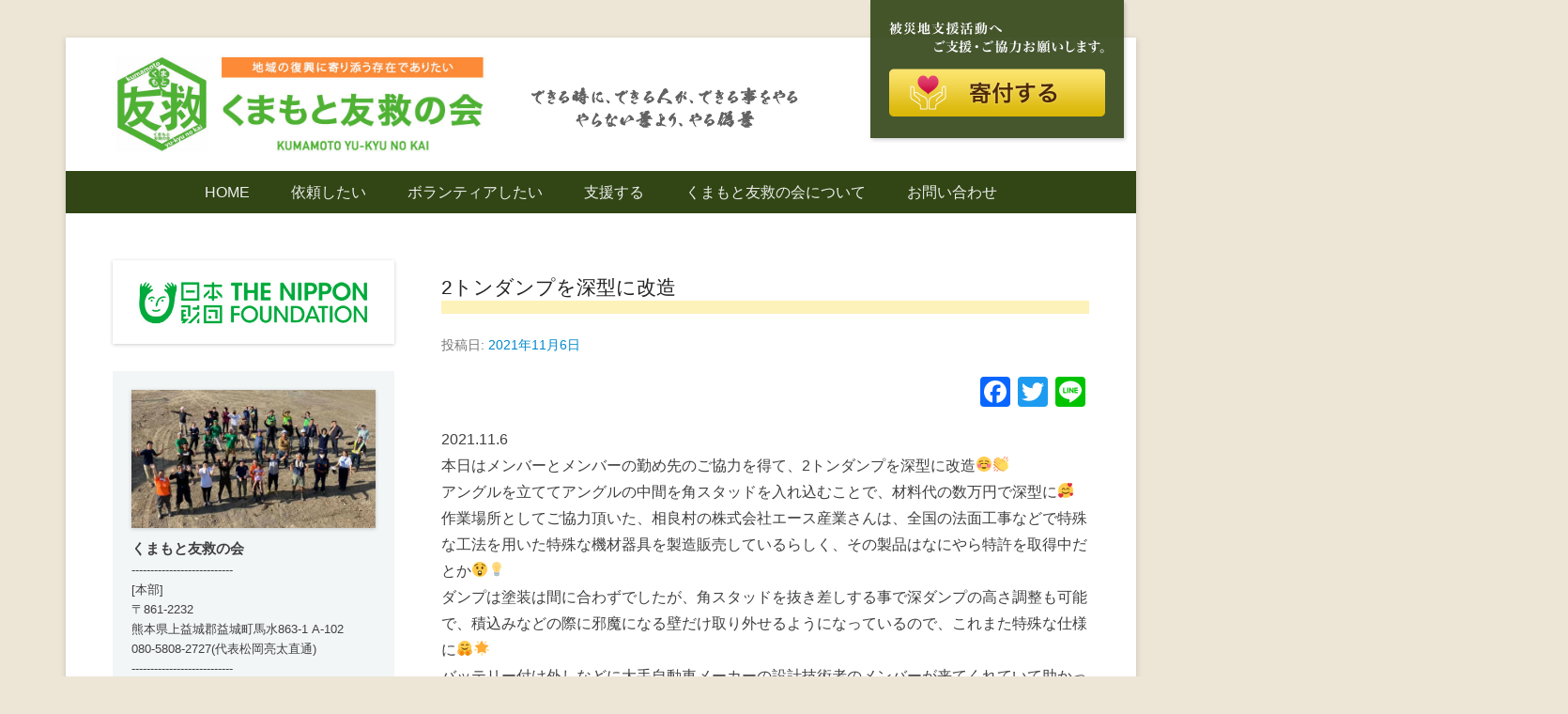

--- FILE ---
content_type: text/html; charset=UTF-8
request_url: https://kumauq.com/20211106-2/
body_size: 19835
content:
<!DOCTYPE html>
<!--[if IE 6]>
<html id="ie6" lang="ja">
<![endif]-->
<!--[if IE 7]>
<html id="ie7" lang="ja">
<![endif]-->
<!--[if IE 8]>
<html id="ie8" lang="ja">
<![endif]-->
<!--[if !(IE 6) | !(IE 7) | !(IE 8)  ]><!-->
<html lang="ja" lang="ja" prefix="og: http://ogp.me/ns#">
<!--<![endif]-->
<head>
<meta name="description" content="くまもと友救(ゆうきゅう)の会は、熊本県上益城郡益城町平田を拠点とし、代表の松岡亮太を中心に、熊本地震発生直後から被災者の復興・生活再建を目的に精力的に活動しているボランティア団体です。被災者に寄り添った支援活動を心掛け、支援をして助けるだけでなく自発的な行動を促すことを目標としています。" />
<meta charset="UTF-8" />
<link rel="profile" href="http://gmpg.org/xfn/11" />
<link rel="pingback" href="https://kumauq.com/wp/xmlrpc.php" />
<meta property="og:title" content="くまもと友救の会｜地域の復興に寄り添う存在でありたい｜熊本県上益城郡益城町｜災害ボランティア">
<meta property="og:type" content="website">
<meta property="og:description" content="熊本県上益城郡益城町平田を拠点とし、代表の松岡亮太を中心に、熊本地震発生直後から被災者の復興・生活再建を目的に精力的に活動しているボランティア団体です。被災者に寄り添った支援活動を心掛け、支援をして助けるだけでなく自発的な行動を促すことを目標としています。">
<meta property="og:url" content="https://kumauq.com">
<meta property="og:site_name" content="くまもと友救の会｜地域の復興に寄り添う存在でありたい｜熊本県上益城郡益城町｜災害ボランティア">
<meta property="og:image" content="https://kumauq.com/wp/wp-content/themes/catch-everest/images/ogp.jpg">		 
<title>2トンダンプを深型に改造 &#8211; くまもと友救の会｜地域の復興に寄り添う存在でありたい｜熊本県上益城郡益城町｜災害ボランティア</title>
<meta name='robots' content='max-image-preview:large' />
<link rel='dns-prefetch' href='//static.addtoany.com' />
<link rel='dns-prefetch' href='//cdnjs.cloudflare.com' />
<link rel='dns-prefetch' href='//cdn.jsdelivr.net' />
<link rel="alternate" type="application/rss+xml" title="くまもと友救の会｜地域の復興に寄り添う存在でありたい｜熊本県上益城郡益城町｜災害ボランティア &raquo; フィード" href="https://kumauq.com/feed/" />
<link rel="alternate" type="application/rss+xml" title="くまもと友救の会｜地域の復興に寄り添う存在でありたい｜熊本県上益城郡益城町｜災害ボランティア &raquo; コメントフィード" href="https://kumauq.com/comments/feed/" />
<meta name="viewport" content="width=device-width, initial-scale=1, maximum-scale=1"><script type="text/javascript">
/* <![CDATA[ */
window._wpemojiSettings = {"baseUrl":"https:\/\/s.w.org\/images\/core\/emoji\/14.0.0\/72x72\/","ext":".png","svgUrl":"https:\/\/s.w.org\/images\/core\/emoji\/14.0.0\/svg\/","svgExt":".svg","source":{"concatemoji":"https:\/\/kumauq.com\/wp\/wp-includes\/js\/wp-emoji-release.min.js?ver=6.4.7"}};
/*! This file is auto-generated */
!function(i,n){var o,s,e;function c(e){try{var t={supportTests:e,timestamp:(new Date).valueOf()};sessionStorage.setItem(o,JSON.stringify(t))}catch(e){}}function p(e,t,n){e.clearRect(0,0,e.canvas.width,e.canvas.height),e.fillText(t,0,0);var t=new Uint32Array(e.getImageData(0,0,e.canvas.width,e.canvas.height).data),r=(e.clearRect(0,0,e.canvas.width,e.canvas.height),e.fillText(n,0,0),new Uint32Array(e.getImageData(0,0,e.canvas.width,e.canvas.height).data));return t.every(function(e,t){return e===r[t]})}function u(e,t,n){switch(t){case"flag":return n(e,"\ud83c\udff3\ufe0f\u200d\u26a7\ufe0f","\ud83c\udff3\ufe0f\u200b\u26a7\ufe0f")?!1:!n(e,"\ud83c\uddfa\ud83c\uddf3","\ud83c\uddfa\u200b\ud83c\uddf3")&&!n(e,"\ud83c\udff4\udb40\udc67\udb40\udc62\udb40\udc65\udb40\udc6e\udb40\udc67\udb40\udc7f","\ud83c\udff4\u200b\udb40\udc67\u200b\udb40\udc62\u200b\udb40\udc65\u200b\udb40\udc6e\u200b\udb40\udc67\u200b\udb40\udc7f");case"emoji":return!n(e,"\ud83e\udef1\ud83c\udffb\u200d\ud83e\udef2\ud83c\udfff","\ud83e\udef1\ud83c\udffb\u200b\ud83e\udef2\ud83c\udfff")}return!1}function f(e,t,n){var r="undefined"!=typeof WorkerGlobalScope&&self instanceof WorkerGlobalScope?new OffscreenCanvas(300,150):i.createElement("canvas"),a=r.getContext("2d",{willReadFrequently:!0}),o=(a.textBaseline="top",a.font="600 32px Arial",{});return e.forEach(function(e){o[e]=t(a,e,n)}),o}function t(e){var t=i.createElement("script");t.src=e,t.defer=!0,i.head.appendChild(t)}"undefined"!=typeof Promise&&(o="wpEmojiSettingsSupports",s=["flag","emoji"],n.supports={everything:!0,everythingExceptFlag:!0},e=new Promise(function(e){i.addEventListener("DOMContentLoaded",e,{once:!0})}),new Promise(function(t){var n=function(){try{var e=JSON.parse(sessionStorage.getItem(o));if("object"==typeof e&&"number"==typeof e.timestamp&&(new Date).valueOf()<e.timestamp+604800&&"object"==typeof e.supportTests)return e.supportTests}catch(e){}return null}();if(!n){if("undefined"!=typeof Worker&&"undefined"!=typeof OffscreenCanvas&&"undefined"!=typeof URL&&URL.createObjectURL&&"undefined"!=typeof Blob)try{var e="postMessage("+f.toString()+"("+[JSON.stringify(s),u.toString(),p.toString()].join(",")+"));",r=new Blob([e],{type:"text/javascript"}),a=new Worker(URL.createObjectURL(r),{name:"wpTestEmojiSupports"});return void(a.onmessage=function(e){c(n=e.data),a.terminate(),t(n)})}catch(e){}c(n=f(s,u,p))}t(n)}).then(function(e){for(var t in e)n.supports[t]=e[t],n.supports.everything=n.supports.everything&&n.supports[t],"flag"!==t&&(n.supports.everythingExceptFlag=n.supports.everythingExceptFlag&&n.supports[t]);n.supports.everythingExceptFlag=n.supports.everythingExceptFlag&&!n.supports.flag,n.DOMReady=!1,n.readyCallback=function(){n.DOMReady=!0}}).then(function(){return e}).then(function(){var e;n.supports.everything||(n.readyCallback(),(e=n.source||{}).concatemoji?t(e.concatemoji):e.wpemoji&&e.twemoji&&(t(e.twemoji),t(e.wpemoji)))}))}((window,document),window._wpemojiSettings);
/* ]]> */
</script>
<style id='wp-emoji-styles-inline-css' type='text/css'>

	img.wp-smiley, img.emoji {
		display: inline !important;
		border: none !important;
		box-shadow: none !important;
		height: 1em !important;
		width: 1em !important;
		margin: 0 0.07em !important;
		vertical-align: -0.1em !important;
		background: none !important;
		padding: 0 !important;
	}
</style>
<link rel='stylesheet' id='wp-block-library-css' href='https://kumauq.com/wp/wp-includes/css/dist/block-library/style.min.css?ver=6.4.7' type='text/css' media='all' />
<style id='classic-theme-styles-inline-css' type='text/css'>
/*! This file is auto-generated */
.wp-block-button__link{color:#fff;background-color:#32373c;border-radius:9999px;box-shadow:none;text-decoration:none;padding:calc(.667em + 2px) calc(1.333em + 2px);font-size:1.125em}.wp-block-file__button{background:#32373c;color:#fff;text-decoration:none}
</style>
<style id='global-styles-inline-css' type='text/css'>
body{--wp--preset--color--black: #000000;--wp--preset--color--cyan-bluish-gray: #abb8c3;--wp--preset--color--white: #ffffff;--wp--preset--color--pale-pink: #f78da7;--wp--preset--color--vivid-red: #cf2e2e;--wp--preset--color--luminous-vivid-orange: #ff6900;--wp--preset--color--luminous-vivid-amber: #fcb900;--wp--preset--color--light-green-cyan: #7bdcb5;--wp--preset--color--vivid-green-cyan: #00d084;--wp--preset--color--pale-cyan-blue: #8ed1fc;--wp--preset--color--vivid-cyan-blue: #0693e3;--wp--preset--color--vivid-purple: #9b51e0;--wp--preset--gradient--vivid-cyan-blue-to-vivid-purple: linear-gradient(135deg,rgba(6,147,227,1) 0%,rgb(155,81,224) 100%);--wp--preset--gradient--light-green-cyan-to-vivid-green-cyan: linear-gradient(135deg,rgb(122,220,180) 0%,rgb(0,208,130) 100%);--wp--preset--gradient--luminous-vivid-amber-to-luminous-vivid-orange: linear-gradient(135deg,rgba(252,185,0,1) 0%,rgba(255,105,0,1) 100%);--wp--preset--gradient--luminous-vivid-orange-to-vivid-red: linear-gradient(135deg,rgba(255,105,0,1) 0%,rgb(207,46,46) 100%);--wp--preset--gradient--very-light-gray-to-cyan-bluish-gray: linear-gradient(135deg,rgb(238,238,238) 0%,rgb(169,184,195) 100%);--wp--preset--gradient--cool-to-warm-spectrum: linear-gradient(135deg,rgb(74,234,220) 0%,rgb(151,120,209) 20%,rgb(207,42,186) 40%,rgb(238,44,130) 60%,rgb(251,105,98) 80%,rgb(254,248,76) 100%);--wp--preset--gradient--blush-light-purple: linear-gradient(135deg,rgb(255,206,236) 0%,rgb(152,150,240) 100%);--wp--preset--gradient--blush-bordeaux: linear-gradient(135deg,rgb(254,205,165) 0%,rgb(254,45,45) 50%,rgb(107,0,62) 100%);--wp--preset--gradient--luminous-dusk: linear-gradient(135deg,rgb(255,203,112) 0%,rgb(199,81,192) 50%,rgb(65,88,208) 100%);--wp--preset--gradient--pale-ocean: linear-gradient(135deg,rgb(255,245,203) 0%,rgb(182,227,212) 50%,rgb(51,167,181) 100%);--wp--preset--gradient--electric-grass: linear-gradient(135deg,rgb(202,248,128) 0%,rgb(113,206,126) 100%);--wp--preset--gradient--midnight: linear-gradient(135deg,rgb(2,3,129) 0%,rgb(40,116,252) 100%);--wp--preset--font-size--small: 13px;--wp--preset--font-size--medium: 20px;--wp--preset--font-size--large: 36px;--wp--preset--font-size--x-large: 42px;--wp--preset--spacing--20: 0.44rem;--wp--preset--spacing--30: 0.67rem;--wp--preset--spacing--40: 1rem;--wp--preset--spacing--50: 1.5rem;--wp--preset--spacing--60: 2.25rem;--wp--preset--spacing--70: 3.38rem;--wp--preset--spacing--80: 5.06rem;--wp--preset--shadow--natural: 6px 6px 9px rgba(0, 0, 0, 0.2);--wp--preset--shadow--deep: 12px 12px 50px rgba(0, 0, 0, 0.4);--wp--preset--shadow--sharp: 6px 6px 0px rgba(0, 0, 0, 0.2);--wp--preset--shadow--outlined: 6px 6px 0px -3px rgba(255, 255, 255, 1), 6px 6px rgba(0, 0, 0, 1);--wp--preset--shadow--crisp: 6px 6px 0px rgba(0, 0, 0, 1);}:where(.is-layout-flex){gap: 0.5em;}:where(.is-layout-grid){gap: 0.5em;}body .is-layout-flow > .alignleft{float: left;margin-inline-start: 0;margin-inline-end: 2em;}body .is-layout-flow > .alignright{float: right;margin-inline-start: 2em;margin-inline-end: 0;}body .is-layout-flow > .aligncenter{margin-left: auto !important;margin-right: auto !important;}body .is-layout-constrained > .alignleft{float: left;margin-inline-start: 0;margin-inline-end: 2em;}body .is-layout-constrained > .alignright{float: right;margin-inline-start: 2em;margin-inline-end: 0;}body .is-layout-constrained > .aligncenter{margin-left: auto !important;margin-right: auto !important;}body .is-layout-constrained > :where(:not(.alignleft):not(.alignright):not(.alignfull)){max-width: var(--wp--style--global--content-size);margin-left: auto !important;margin-right: auto !important;}body .is-layout-constrained > .alignwide{max-width: var(--wp--style--global--wide-size);}body .is-layout-flex{display: flex;}body .is-layout-flex{flex-wrap: wrap;align-items: center;}body .is-layout-flex > *{margin: 0;}body .is-layout-grid{display: grid;}body .is-layout-grid > *{margin: 0;}:where(.wp-block-columns.is-layout-flex){gap: 2em;}:where(.wp-block-columns.is-layout-grid){gap: 2em;}:where(.wp-block-post-template.is-layout-flex){gap: 1.25em;}:where(.wp-block-post-template.is-layout-grid){gap: 1.25em;}.has-black-color{color: var(--wp--preset--color--black) !important;}.has-cyan-bluish-gray-color{color: var(--wp--preset--color--cyan-bluish-gray) !important;}.has-white-color{color: var(--wp--preset--color--white) !important;}.has-pale-pink-color{color: var(--wp--preset--color--pale-pink) !important;}.has-vivid-red-color{color: var(--wp--preset--color--vivid-red) !important;}.has-luminous-vivid-orange-color{color: var(--wp--preset--color--luminous-vivid-orange) !important;}.has-luminous-vivid-amber-color{color: var(--wp--preset--color--luminous-vivid-amber) !important;}.has-light-green-cyan-color{color: var(--wp--preset--color--light-green-cyan) !important;}.has-vivid-green-cyan-color{color: var(--wp--preset--color--vivid-green-cyan) !important;}.has-pale-cyan-blue-color{color: var(--wp--preset--color--pale-cyan-blue) !important;}.has-vivid-cyan-blue-color{color: var(--wp--preset--color--vivid-cyan-blue) !important;}.has-vivid-purple-color{color: var(--wp--preset--color--vivid-purple) !important;}.has-black-background-color{background-color: var(--wp--preset--color--black) !important;}.has-cyan-bluish-gray-background-color{background-color: var(--wp--preset--color--cyan-bluish-gray) !important;}.has-white-background-color{background-color: var(--wp--preset--color--white) !important;}.has-pale-pink-background-color{background-color: var(--wp--preset--color--pale-pink) !important;}.has-vivid-red-background-color{background-color: var(--wp--preset--color--vivid-red) !important;}.has-luminous-vivid-orange-background-color{background-color: var(--wp--preset--color--luminous-vivid-orange) !important;}.has-luminous-vivid-amber-background-color{background-color: var(--wp--preset--color--luminous-vivid-amber) !important;}.has-light-green-cyan-background-color{background-color: var(--wp--preset--color--light-green-cyan) !important;}.has-vivid-green-cyan-background-color{background-color: var(--wp--preset--color--vivid-green-cyan) !important;}.has-pale-cyan-blue-background-color{background-color: var(--wp--preset--color--pale-cyan-blue) !important;}.has-vivid-cyan-blue-background-color{background-color: var(--wp--preset--color--vivid-cyan-blue) !important;}.has-vivid-purple-background-color{background-color: var(--wp--preset--color--vivid-purple) !important;}.has-black-border-color{border-color: var(--wp--preset--color--black) !important;}.has-cyan-bluish-gray-border-color{border-color: var(--wp--preset--color--cyan-bluish-gray) !important;}.has-white-border-color{border-color: var(--wp--preset--color--white) !important;}.has-pale-pink-border-color{border-color: var(--wp--preset--color--pale-pink) !important;}.has-vivid-red-border-color{border-color: var(--wp--preset--color--vivid-red) !important;}.has-luminous-vivid-orange-border-color{border-color: var(--wp--preset--color--luminous-vivid-orange) !important;}.has-luminous-vivid-amber-border-color{border-color: var(--wp--preset--color--luminous-vivid-amber) !important;}.has-light-green-cyan-border-color{border-color: var(--wp--preset--color--light-green-cyan) !important;}.has-vivid-green-cyan-border-color{border-color: var(--wp--preset--color--vivid-green-cyan) !important;}.has-pale-cyan-blue-border-color{border-color: var(--wp--preset--color--pale-cyan-blue) !important;}.has-vivid-cyan-blue-border-color{border-color: var(--wp--preset--color--vivid-cyan-blue) !important;}.has-vivid-purple-border-color{border-color: var(--wp--preset--color--vivid-purple) !important;}.has-vivid-cyan-blue-to-vivid-purple-gradient-background{background: var(--wp--preset--gradient--vivid-cyan-blue-to-vivid-purple) !important;}.has-light-green-cyan-to-vivid-green-cyan-gradient-background{background: var(--wp--preset--gradient--light-green-cyan-to-vivid-green-cyan) !important;}.has-luminous-vivid-amber-to-luminous-vivid-orange-gradient-background{background: var(--wp--preset--gradient--luminous-vivid-amber-to-luminous-vivid-orange) !important;}.has-luminous-vivid-orange-to-vivid-red-gradient-background{background: var(--wp--preset--gradient--luminous-vivid-orange-to-vivid-red) !important;}.has-very-light-gray-to-cyan-bluish-gray-gradient-background{background: var(--wp--preset--gradient--very-light-gray-to-cyan-bluish-gray) !important;}.has-cool-to-warm-spectrum-gradient-background{background: var(--wp--preset--gradient--cool-to-warm-spectrum) !important;}.has-blush-light-purple-gradient-background{background: var(--wp--preset--gradient--blush-light-purple) !important;}.has-blush-bordeaux-gradient-background{background: var(--wp--preset--gradient--blush-bordeaux) !important;}.has-luminous-dusk-gradient-background{background: var(--wp--preset--gradient--luminous-dusk) !important;}.has-pale-ocean-gradient-background{background: var(--wp--preset--gradient--pale-ocean) !important;}.has-electric-grass-gradient-background{background: var(--wp--preset--gradient--electric-grass) !important;}.has-midnight-gradient-background{background: var(--wp--preset--gradient--midnight) !important;}.has-small-font-size{font-size: var(--wp--preset--font-size--small) !important;}.has-medium-font-size{font-size: var(--wp--preset--font-size--medium) !important;}.has-large-font-size{font-size: var(--wp--preset--font-size--large) !important;}.has-x-large-font-size{font-size: var(--wp--preset--font-size--x-large) !important;}
.wp-block-navigation a:where(:not(.wp-element-button)){color: inherit;}
:where(.wp-block-post-template.is-layout-flex){gap: 1.25em;}:where(.wp-block-post-template.is-layout-grid){gap: 1.25em;}
:where(.wp-block-columns.is-layout-flex){gap: 2em;}:where(.wp-block-columns.is-layout-grid){gap: 2em;}
.wp-block-pullquote{font-size: 1.5em;line-height: 1.6;}
</style>
<link rel='stylesheet' id='contact-form-7-css' href='https://kumauq.com/wp/wp-content/plugins/contact-form-7/includes/css/styles.css?ver=5.8.5' type='text/css' media='all' />
<link rel='stylesheet' id='catcheverest-style-css' href='https://kumauq.com/wp/wp-content/themes/catch-everest/style.css?ver=6.4.7' type='text/css' media='all' />
<link rel='stylesheet' id='genericons-css' href='https://kumauq.com/wp/wp-content/themes/catch-everest/genericons/genericons.css?ver=3.4.1' type='text/css' media='all' />
<link rel='stylesheet' id='catcheverest-responsive-css' href='https://kumauq.com/wp/wp-content/themes/catch-everest/css/responsive.css?ver=6.4.7' type='text/css' media='all' />
<link rel='stylesheet' id='addtoany-css' href='https://kumauq.com/wp/wp-content/plugins/add-to-any/addtoany.min.css?ver=1.16' type='text/css' media='all' />
<script type="text/javascript" id="addtoany-core-js-before">
/* <![CDATA[ */
window.a2a_config=window.a2a_config||{};a2a_config.callbacks=[];a2a_config.overlays=[];a2a_config.templates={};a2a_localize = {
	Share: "共有",
	Save: "ブックマーク",
	Subscribe: "購読",
	Email: "メール",
	Bookmark: "ブックマーク",
	ShowAll: "すべて表示する",
	ShowLess: "小さく表示する",
	FindServices: "サービスを探す",
	FindAnyServiceToAddTo: "追加するサービスを今すぐ探す",
	PoweredBy: "Powered by",
	ShareViaEmail: "メールでシェアする",
	SubscribeViaEmail: "メールで購読する",
	BookmarkInYourBrowser: "ブラウザにブックマーク",
	BookmarkInstructions: "このページをブックマークするには、 Ctrl+D または \u2318+D を押下。",
	AddToYourFavorites: "お気に入りに追加",
	SendFromWebOrProgram: "任意のメールアドレスまたはメールプログラムから送信",
	EmailProgram: "メールプログラム",
	More: "詳細&#8230;",
	ThanksForSharing: "共有ありがとうございます !",
	ThanksForFollowing: "フォローありがとうございます !"
};
/* ]]> */
</script>
<script type="text/javascript" async src="https://static.addtoany.com/menu/page.js" id="addtoany-core-js"></script>
<script type="text/javascript" src="https://kumauq.com/wp/wp-includes/js/jquery/jquery.min.js?ver=3.7.1" id="jquery-core-js"></script>
<script type="text/javascript" src="//cdnjs.cloudflare.com/ajax/libs/jquery-migrate/1.4.1/jquery-migrate.min.js" id="jquery-migrate-js"></script>
<script type="text/javascript" async src="https://kumauq.com/wp/wp-content/plugins/add-to-any/addtoany.min.js?ver=1.1" id="addtoany-jquery-js"></script>
<!--[if lt IE 9]>
<script type="text/javascript" src="https://kumauq.com/wp/wp-content/themes/catch-everest/js/html5.min.js?ver=3.7.3" id="catcheverest-html5-js"></script>
<![endif]-->
<link rel="https://api.w.org/" href="https://kumauq.com/wp-json/" /><link rel="alternate" type="application/json" href="https://kumauq.com/wp-json/wp/v2/posts/11919" /><link rel="EditURI" type="application/rsd+xml" title="RSD" href="https://kumauq.com/wp/xmlrpc.php?rsd" />
<meta name="generator" content="WordPress 6.4.7" />
<link rel="canonical" href="https://kumauq.com/20211106-2/" />
<link rel='shortlink' href='https://kumauq.com/?p=11919' />
<link rel="alternate" type="application/json+oembed" href="https://kumauq.com/wp-json/oembed/1.0/embed?url=https%3A%2F%2Fkumauq.com%2F20211106-2%2F" />
<link rel="alternate" type="text/xml+oembed" href="https://kumauq.com/wp-json/oembed/1.0/embed?url=https%3A%2F%2Fkumauq.com%2F20211106-2%2F&#038;format=xml" />
<!-- Global site tag (gtag.js) - Google Analytics -->
<script async src="https://www.googletagmanager.com/gtag/js?id=UA-115874686-1"></script>
<script>
  window.dataLayer = window.dataLayer || [];
  function gtag(){dataLayer.push(arguments);}
  gtag('js', new Date());

  gtag('config', 'UA-115874686-1');
</script>
	<style type="text/css">
			#hgroup.with-logo { padding: 0; }
		#site-title,
		#site-description {
			position: absolute !important;
			clip: rect(1px 1px 1px 1px); /* IE6, IE7 */
			clip: rect(1px, 1px, 1px, 1px);
		}
		</style>
	<style type="text/css">body { background: #ede6d7; }</style>
<link rel="icon" href="https://kumauq.com/wp/wp-content/uploads/2017/08/cropped-logomark-32x32.jpg" sizes="32x32" />
<link rel="icon" href="https://kumauq.com/wp/wp-content/uploads/2017/08/cropped-logomark-192x192.jpg" sizes="192x192" />
<link rel="apple-touch-icon" href="https://kumauq.com/wp/wp-content/uploads/2017/08/cropped-logomark-180x180.jpg" />
<meta name="msapplication-TileImage" content="https://kumauq.com/wp/wp-content/uploads/2017/08/cropped-logomark-270x270.jpg" />
		<style type="text/css" id="wp-custom-css">
			/*
ここに独自の CSS を追加することができます。

詳しくは上のヘルプアイコンをクリックしてください。

*/

@media screen and (min-width:960px) { 
.sponly{
display:none;
}
}

@media screen and (max-width:960px) { 
.pconly{
display:none;
}
}

/*ヘッダー固定バナー*/
#header_dnbnr {
position:absolute;
z-index: 50;
right: 70px;
top:0px;
}
#header_dnbnr img{
box-shadow:none;
}
#header_dnbnr a{
display: block;
}
  

div#content h1.entry-title {
font-size: 1.5em;
color: #314614;
padding: 0.5em 0 0.5em 1em;
border-top: solid 2px #314614;
border-bottom: solid 2px #314614;
background: #edf7eb;
margin-bottom: 2em;
}

div#content h2 {
color: #314614;
background: linear-gradient(transparent 70%, #fdf2ba 70%);
margin-bottom: 1em;
font-size: 1.3em;
}

.site-content h3.entry-title {
line-height:0.8em;
}

.site-content h3.entry-title a{
font-size: 0.7em !important;
}

.site-content article .entry-header {
padding: 0 0 5px !important;
}

div#content h3.gr{
border-bottom: solid 1px #50b234;
}

div#content h4{
margin-bottom:1em;
padding: 0.1em 0.5em;
background: transparent;
border-left: solid 5px #50b234;
}

#hgroup-wrap {
padding-bottom: 15px;
position:relative;

}

#site-logo {

width: 400px;
max-width: 100%;
padding-top: 15px;
}


#header_cap {
position:relative;
top:-160px;
left:460px;
height:0;
}

#header-menu {
background-color:#314614;
}

#header-menu ul.menu li:hover > a,
#header-menu ul.menu a:focus,
#header-menu .menu .current-menu-item > a,
#header-menu .menu .current-menu-ancestor > a,
#header-menu .menu .current_page_item > a,
#header-menu .menu .current_page_ancestor > a,
#footer-menu ul.menu li:hover > a,
#footer-menu ul.menu a:focus,
#footer-menu .menu .current-menu-item > a,
#footer-menu .menu .current-menu-ancestor > a,
#footer-menu .menu .current_page_item > a,
#footer-menu .menu .current_page_ancestor > a {
	background-color: #50b234;
}

#site-generator .powered {
display:none;
}

#site-generator {
background-color:#314614;
color:#fff;
}

.featured-slider .entry-content {
display:none;
}


body {  
  margin:0;
  padding:0;
  -webkit-box-sizing: border-box;
  -moz-box-sizing: border-box;
  -ms-box-sizing: border-box;
  box-sizing: border-box;
}

#item-list {
  padding:20px 10px 0 10px;
  margin-bottom:20px;
}

#item-list ul li h3 {
border-bottom: none;
font-size:0.8em;
}

#item-list ul{
  margin-left:-20px;/*１カラムのpadding分マイナスマージン*/
  overflow:hidden;
  background-color:transparent;
}

#item-list ul.cols-4 {
  margin-left:-50px;/*１カラムのpadding分マイナスマージン*/
  overflow:hidden;
  background-color:transparent;
}


#item-list ul li {
  list-style-type:none;
  float:left;
padding-left:16px;
  margin-bottom:20px;
  text-align:center;
}

ul.cols-1 li {width: 100%;}
ul.cols-2 li {width: 50%;}
ul.cols-3 li {width: 30.4%;}
ul.cols-4 li {width: 25%;}
ul.cols-5 li {width: 20%;}
ul.cols-6 li {width: 16.66666%;}
ul.cols-7 li {width: 14.28571%;}
ul.cols-8 li {width: 12.5%;}

.inner{ /*カラムの内側*/
  margin:0;
  height:100%;
  background:white;
}

#item-list ul li {
text-align: left;
margin-bottom: 40px;
}

#item-list ul li div {
margin-bottom: 10px;}

#item-list ul li time {
font-size: 0.8em;
}

#item-list ul li h3 {
height: 3em;}

/*2カラム*/
ul.cols-2 li {
width: 40%;
}

#item-list ul .cols-2 {
margin-left: -20px;
}

.entry-content ul.cols-2 {
margin: 0 0 0;
}


.site-content article {
margin: 10px 0;
padding: 0;
}

.site-content article .entry-header{
margin: 0;
padding: 0 0 30px;
}

.site-content h3.entry-title {
font-size: 1.3em;
}

.by-author {
display:none;
}

figure.featured-image {
display: none;
}

table.type01 {
	border-collapse: collapse;
	text-align: left;
	line-height: 1.5;

}

table.type01 tbody th {
	width: 6em;
	padding: 10px;
	font-weight: bold;
	vertical-align: middle;
	border-bottom: 1px solid #ccc;
	background: #f3f6f7;
}
table.type01 td {
	padding: 10px;
	vertical-align: center;
	border-bottom: 1px solid #ccc;
}


table.type02 {
	border-collapse: collapse;
	line-height: 1.5;

}

table.type02 tbody th {
	padding: 2px;
	font-weight: bold;
	text-align: center;
	vertical-align: middle;
	border-bottom: 1px solid #ccc;
	background: #f3f6f7;
}
table.type02 td {
	padding: 2px;
	text-align: right;
	vertical-align: middle;
	border-bottom: 1px solid #ccc;
}
table.pay {
	font-size: 0.8em;
}
table.type02 td.kamoku {
	text-align: left;
}
table.type02 td.day
 {
	text-align: center;
}

#secondary ul {
	border-bottom: #999 dotted 1px;
}

#secondary li.cat-item {
	padding:5px 10px;
	border-top: #999 dotted 1px;
}

#archives-2 li {
	padding:5px 10px;
	border-top: #999 dotted 1px;
}


.info_box {
    font-size:0.8em;
    margin-top:0;
	padding:20px 20px;
	background: #f3f6f7;
	line-height: 1.7em
}

.info_box h3 {
    font-size:1.2em;
    font-weight:bold;
    margin:5px 0 2px;
	padding:0;
}

.tagcloud {
background: #f3f6f7;
line-height: 1.7em
}


.box01 {
    position: relative;
    padding: 1.5em 3em;
    margin: 2em 0;
    top: 0;
    background: #fff;
}
.box01:before, .box01:after{ 
    position: absolute;
    top: 0;
    content:'';
    width: 10px;
    height: 100%;
    display: inline-block;
    box-sizing: border-box;
}
.box01:before{
    border-left: dotted 2px #fa8c37;
    border-top: dotted 2px #fa8c37;
	border-bottom: dotted 2px #fa8c37;
    left: 0;
}
.box01:after{
    border-top: dotted 2px #fa8c37;
    border-right: dotted 2px #fa8c37;
    border-bottom: dotted 2px #fa8c37;
    right: 0;
}
.box01  p {
    margin: 0; 
    padding: 0;
}

.square_btn {
    width:70%;
    text-align: center;
    font-size:1.2em;
    display: inline-block;
    padding: 0.3em 1em;
    text-decoration: none;
    border: solid 2px #fa8c37;
    border-radius: 3px;
    transition: .4s;
    background: #fa8c37;
    color: white;

}

.square_btn:hover {
    background: #fff;
    color: #fa8c37;
    text-decoration: none;
}
.square_btn_02 {
    text-align: center;
    display: inline-block;
    padding: 0.3em 1em;
    text-decoration: none;
    border: solid 2px #324614;
    border-radius: 3px;
    transition: .4s;
    background: #324614;
    color: white;
}

.square_btn_02:hover {
    background: #fff;
    color: #324614;
    text-decoration: none;
}

/*フォーム*/
.wpcf7 input[type="text"],
.wpcf7 input[type="email"],
.wpcf7 input[type="url"],
.wpcf7 input[type="tel"],
.wpcf7 textarea {
	background-color: #fff;
	color: #333;
	width: 95%;
	border: 1px solid #ddd;
	font-size: 100%;
	padding: 0.5em;
	border-radius: 4px;
	box-shadow: 1px 1px 3px rgba(0,0,0,.1) inset;
}

.wpcf7 input[type="submit"] {
	font-size: 100%;
	font-weight:bold;
	padding: 0.7em 4em;
	background: #fd8a37;
	color: #fff;
	border-radius: 4px;
	cursor: pointer;
	box-shadow: 0 0 1px rgba(0,0,0,.2);
	border: 1px solid #fd8a37;
}
.wpcf7 textarea {
height: 100px !important;
}
div.form-btn  { text-align : center ; }

/*QA*/
#QandA-1 dt {
	background: #fdf2ba; 
	color: #314614;
	padding: 8px;
	border-radius: 2px;
}
#QandA-1 dt:before {
	content: "Q.";
	font-weight: bold;
	margin-right: 8px;
}
#QandA-1 dd {
	margin: 24px 16px 40px 32px;
	line-height: 140%;
	text-indent: -24px;
}
#QandA-1 dd:before {
	content: "A.";
	font-weight: bold;
	margin-right: 8px;
}

.addtoany_share_save_container{
text-align: right;
}


@media only screen and (max-width: 767px) {
  ul.cols-4 li,ul.cols-5 li,ul.cols-6 li,ul.cols-7 li,ul.cols-8 li{
      width: 33%;/*４列以上は３列に*/
  }
  ul.cols-3 li{
      width:28%;/*３列は２列に*/
  } 
}

@media only screen and (max-width: 479px) {
  ul[class*='cols-'] > li{
      width: 100%;/*すべてを１列に*/
  }
}

@media only screen and (max-width: 767px) {
#main-slider .entry-title a {
font-size: 0.8em;
padding:10px 0 0;
}
#homepage-message p {
font-size: 0.85em;
margin:0;
padding:5px 15px 5px;
}
}

@media only screen and (max-width: 479px) {
#item-list ul li h3 {
font-size: 1.1em;
line-height:1.2em;
padding-right:1em;
}
div a img.attachment-thumbnail.size-thumbnail.wp-post-image {
	width: 260px;
}

#footer-sidebar {
display: none;
}
table.pay {
	font-size: 0.6em;
}
table.type02 th.kamoku {
	width: 6em;
}


.info_box {
    font-size:0.85em;
}
.box01 {
    padding: 1.5em 1em;
}

#item-list ul.cols-2 {
margin-left: -55px;
}

#main-slider .entry-title span {
	font-size: 0.8em;
    margin: 0;
padding: 7px 10px;
}
#homepage-message {
	font-size: 1.2em;
}
}

.mt20 {
    margin-top:20px;
}
.text_fit {
    letter-spacing: -2.5px;
}
.cap {
    font-size:0.9em;
}
.widget-logo img {
box-shadow: 0 0px 0px rgba(0, 0, 0, 0.2);
}

.twitter-bn{
margin:0;
padding:0;
background-color: #e8f5fe;
}
.twitter-bn a{
margin:0;
padding:0;
}

.twitter-zone {
background-color: #e8f5fe;
margin:0;
padding:10px 10px 0px;
}

.widget h1{
font-size:90%;
}
.widget.widget_categories,
.widget.widget_archive,
.widget.widget_tag_cloud {
margin-bottom:20px;
}

#gallery-1 img,
#gallery-2 img,
#gallery-3 img {
border: 0px solid #cfcfcf !important;
}

.gallery .gallery-icon img{
margin: 5%;
padding: 0;
}

img.shadow-none {
box-shadow:none;
}


/*
#header-right .widget.widget_search{
display:none;
}

ul.social-profile {
margin-left: -380px;
margin-top: -37px;
}
*/		</style>
		
<script>
  window.fbAsyncInit = function() {
    FB.init({
      xfbml      : true,
      version    : 'v8.0'
    });
  }; 
</script>
<script async defer src="https://connect.facebook.net/en_US/sdk.js"></script>
	
</head>

<body class="post-template-default single single-post postid-11919 single-format-standard custom-background wp-custom-logo left-sidebar">

<div class="pconly">
<div id="header_dnbnr">
<a href="https://kumauq.com/support/#02">
<img src="https://kumauq.com/wp/wp-content/uploads/2017/08/btn_donation.png"  width="296" border="0" /></a>
</div>
</div>


<div id="page" class="hfeed site">

		<a class="skip-link screen-reader-text" href="#content">コンテンツへスキップ</a>
    
	<header id="masthead" role="banner">

    	        
    	<div id="hgroup-wrap" class="container">
        
       		
        <div id="header-left">
                            	<div id="site-logo"><a href="https://kumauq.com/" class="custom-logo-link" rel="home"><img width="958" height="268" src="https://kumauq.com/wp/wp-content/uploads/2017/08/cropped-logo_n.jpg" class="custom-logo" alt="くまもと友救の会｜地域の復興に寄り添う存在でありたい｜熊本県上益城郡益城町｜災害ボランティア" decoding="async" fetchpriority="high" srcset="https://kumauq.com/wp/wp-content/uploads/2017/08/cropped-logo_n.jpg 958w, https://kumauq.com/wp/wp-content/uploads/2017/08/cropped-logo_n-300x84.jpg 300w, https://kumauq.com/wp/wp-content/uploads/2017/08/cropped-logo_n-768x215.jpg 768w" sizes="(max-width: 958px) 100vw, 958px" /></a></div>
                	<div id="hgroup" class="with-logo">
                
									<p id="site-title"><a href="https://kumauq.com/" rel="home">くまもと友救の会｜地域の復興に寄り添う存在でありたい｜熊本県上益城郡益城町｜災害ボランティア</a></p>
									<p id="site-description">熊本震災支援・復興支援・熊本豪雨災害・益城町を拠点とし代表松岡亮太を中心に、熊本地震発生直後から被災者の復興・生活再建を目的に活動しているボランティア団体です。</p>
				
            </div><!-- #hgroup -->
        </div><!-- #header-left -->

 
            
        </div><!-- #hgroup-wrap -->
        
        	<div id="header-menu">
        <nav id="access" role="navigation">
            <a class="screen-reader-text">メインメニュー</a>
            <div class="menu-header-container"><ul class="menu"><li id="menu-item-43" class="menu-item menu-item-type-post_type menu-item-object-page menu-item-home menu-item-43"><a href="https://kumauq.com/">HOME</a></li>
<li id="menu-item-152" class="menu-item menu-item-type-post_type menu-item-object-page menu-item-152"><a href="https://kumauq.com/offer/">依頼したい</a></li>
<li id="menu-item-49" class="menu-item menu-item-type-post_type menu-item-object-page menu-item-49"><a href="https://kumauq.com/volunteer/">ボランティアしたい</a></li>
<li id="menu-item-50" class="menu-item menu-item-type-post_type menu-item-object-page menu-item-50"><a href="https://kumauq.com/support/">支援する</a></li>
<li id="menu-item-45" class="menu-item menu-item-type-post_type menu-item-object-page menu-item-has-children menu-item-45"><a href="https://kumauq.com/about/">くまもと友救の会について</a>
<ul class="sub-menu">
	<li id="menu-item-348" class="menu-item menu-item-type-post_type menu-item-object-page menu-item-348"><a href="https://kumauq.com/about/activities/">組織概要・活動内容</a></li>
	<li id="menu-item-1073" class="menu-item menu-item-type-post_type menu-item-object-page menu-item-1073"><a href="https://kumauq.com/about/payments/">収支報告</a></li>
	<li id="menu-item-1078" class="menu-item menu-item-type-custom menu-item-object-custom menu-item-1078"><a href="https://kumauq.com/category/activityreport/">活動報告</a></li>
</ul>
</li>
<li id="menu-item-44" class="menu-item menu-item-type-post_type menu-item-object-page menu-item-has-children menu-item-44"><a href="https://kumauq.com/contact/">お問い合わせ</a>
<ul class="sub-menu">
	<li id="menu-item-1199" class="menu-item menu-item-type-post_type menu-item-object-page menu-item-1199"><a href="https://kumauq.com/contact/qa/">よくあるご質問</a></li>
</ul>
</li>
<li class="default-menu"><a href="https://kumauq.com/" title="Menu">メニュー</a></li></ul></div>        </nav><!-- .site-navigation .main-navigation -->
	</div>
        
<div class="pconly">
<div id="header_cap">
<img src="https://kumauq.com/wp/wp-content/themes/catch-everest/images/header_cap.png"  width="350" border="0" />
</div>
</div>
	</header><!-- #masthead .site-header -->
    
	 
        
	    
    
    <div id="main" class="container">
    
		
		<div id="primary" class="content-area">
			<div id="content" class="site-content" role="main">

			
					<nav role="navigation" id="nav-above" class="site-navigation post-navigation">
		<a class="screen-reader-text">投稿ナビゲーション</a>

	
		<div class="nav-previous"><a href="https://kumauq.com/20211030/" rel="prev"><span class="meta-nav">&larr;</span> 内部解体と重機による土砂搬出</a></div>		<div class="nav-next"><a href="https://kumauq.com/20211107/" rel="next">解体後の残された樹木などの伐採とチップ化作業 <span class="meta-nav">&rarr;</span></a></div>
	
	</nav><!-- #nav-above -->
	
				
<article id="post-11919" class="post-11919 post type-post status-publish format-standard has-post-thumbnail hentry category-activityreport tag-349 tag-392 tag-302 tag-350 tag-393 tag-306 tag-351 tag-31 tag-394 tag-316 tag-352 tag-186 tag-396 tag-327 tag-356 tag-npoynf tag-bridgekumamoto tag-npo tag-287 tag-336 tag-362 tag-289 tag-339 tag-363 tag-290 tag-japan tag-364 tag-298 tag-347 tag-299 tag-348 tag-387 tag-301">

	
        	<figure class="featured-image">
        <a href="https://kumauq.com/20211106-2/" title="2トンダンプを深型に改造 へのパーマリンク">
            <img src="https://kumauq.com/wp/wp-content/uploads/2022/01/254156237_1521200621583874_4094285478383206357_n-690x462.jpg" class="attachment-featured size-featured wp-post-image" alt="" decoding="async" srcset="https://kumauq.com/wp/wp-content/uploads/2022/01/254156237_1521200621583874_4094285478383206357_n-690x462.jpg 690w, https://kumauq.com/wp/wp-content/uploads/2022/01/254156237_1521200621583874_4094285478383206357_n-390x261.jpg 390w" sizes="(max-width: 690px) 100vw, 690px" />        </a>
        </figure>
    
    <div class="entry-container">

		<header class="entry-header">
    		<h2 class="entry-title"><a href="https://kumauq.com/20211106-2/" rel="bookmark">2トンダンプを深型に改造</a></h2>            
			                <div class="entry-meta">
                    <span class="on-date">投稿日: <a href="https://kumauq.com/20211106-2/" title="2:52 PM" rel="bookmark"><time class="entry-date" datetime="2021-11-06T14:52:57+09:00">2021年11月6日</time></a></span> <span class="by-author">投稿者: <span class="author vcard"><a class="url fn n" href="https://kumauq.com/author/kumauq_admin/" title="kumauq_admin のすべての投稿を表示" rel="author">kumauq_admin</a></span></span>                </div><!-- .entry-meta -->
					</header><!-- .entry-header -->

		            <div class="entry-content">
                <div class="addtoany_share_save_container addtoany_content addtoany_content_top"><div class="a2a_kit a2a_kit_size_32 addtoany_list" data-a2a-url="https://kumauq.com/20211106-2/" data-a2a-title="2トンダンプを深型に改造"><a class="a2a_button_facebook" href="https://www.addtoany.com/add_to/facebook?linkurl=https%3A%2F%2Fkumauq.com%2F20211106-2%2F&amp;linkname=2%E3%83%88%E3%83%B3%E3%83%80%E3%83%B3%E3%83%97%E3%82%92%E6%B7%B1%E5%9E%8B%E3%81%AB%E6%94%B9%E9%80%A0" title="Facebook" rel="nofollow noopener" target="_blank"></a><a class="a2a_button_twitter" href="https://www.addtoany.com/add_to/twitter?linkurl=https%3A%2F%2Fkumauq.com%2F20211106-2%2F&amp;linkname=2%E3%83%88%E3%83%B3%E3%83%80%E3%83%B3%E3%83%97%E3%82%92%E6%B7%B1%E5%9E%8B%E3%81%AB%E6%94%B9%E9%80%A0" title="Twitter" rel="nofollow noopener" target="_blank"></a><a class="a2a_button_line" href="https://www.addtoany.com/add_to/line?linkurl=https%3A%2F%2Fkumauq.com%2F20211106-2%2F&amp;linkname=2%E3%83%88%E3%83%B3%E3%83%80%E3%83%B3%E3%83%97%E3%82%92%E6%B7%B1%E5%9E%8B%E3%81%AB%E6%94%B9%E9%80%A0" title="Line" rel="nofollow noopener" target="_blank"></a></div></div><p>2021.11.6<br />
本日はメンバーとメンバーの勤め先のご協力を得て、2トンダンプを深型に改造&#x263a;&#xfe0f;&#x1f44f;<br />
アングルを立ててアングルの中間を角スタッドを入れ込むことで、材料代の数万円で深型に&#x1f970;<br />
作業場所としてご協力頂いた、相良村の株式会社エース産業さんは、全国の法面工事などで特殊な工法を用いた特殊な機材器具を製造販売しているらしく、その製品はなにやら特許を取得中だとか&#x1f632;&#x1f4a1;<br />
ダンプは塗装は間に合わずでしたが、角スタッドを抜き差しする事で深ダンプの高さ調整も可能で、積込みなどの際に邪魔になる壁だけ取り外せるようになっているので、これまた特殊な仕様に&#x1f917;&#x1f31f;<br />
バッテリー付け外しなどに大手自動車メーカーの設計技術者のメンバーが来てくれていて助かった&#x1f62d;&#x1f44f;<br />
特殊な技術に特殊な人が集まる特殊な集まり&#x1f602;&#x1f44f;<br />
1番特殊な僕は作業中にベビーサンダーが暴れてあわや大惨事に&#x1f4a6;<br />
作業着の上着だけがダメージを負う幸運に恥じない日頃の行いをと想い新たに&#x1f60a;&#x1f64f;
		<style type="text/css">
			#gallery-1 {
				margin: auto;
			}
			#gallery-1 .gallery-item {
				float: left;
				margin-top: 10px;
				text-align: center;
				width: 50%;
			}
			#gallery-1 img {
				border: 2px solid #cfcfcf;
			}
			#gallery-1 .gallery-caption {
				margin-left: 0;
			}
			/* see gallery_shortcode() in wp-includes/media.php */
		</style>
		<div id='gallery-1' class='gallery galleryid-11919 gallery-columns-2 gallery-size-thumbnail'><dl class='gallery-item'>
			<dt class='gallery-icon portrait'>
				<img decoding="async" width="300" height="300" src="https://kumauq.com/wp/wp-content/uploads/2022/01/254147365_1521200614917208_263708792146831922_n-300x300.jpg" class="attachment-thumbnail size-thumbnail" alt="" />
			</dt></dl><dl class='gallery-item'>
			<dt class='gallery-icon portrait'>
				<img decoding="async" width="300" height="300" src="https://kumauq.com/wp/wp-content/uploads/2022/01/254111081_1521200618250541_3043166487975808609_n-300x300.jpg" class="attachment-thumbnail size-thumbnail" alt="" />
			</dt></dl><br style="clear: both" /><dl class='gallery-item'>
			<dt class='gallery-icon portrait'>
				<img loading="lazy" decoding="async" width="300" height="300" src="https://kumauq.com/wp/wp-content/uploads/2022/01/254156237_1521200621583874_4094285478383206357_n-300x300.jpg" class="attachment-thumbnail size-thumbnail" alt="" />
			</dt></dl><dl class='gallery-item'>
			<dt class='gallery-icon portrait'>
				<img loading="lazy" decoding="async" width="300" height="300" src="https://kumauq.com/wp/wp-content/uploads/2022/01/254108219_1521200608250542_3823596540799476626_n-300x300.jpg" class="attachment-thumbnail size-thumbnail" alt="" />
			</dt></dl><br style="clear: both" /><dl class='gallery-item'>
			<dt class='gallery-icon portrait'>
				<img loading="lazy" decoding="async" width="300" height="300" src="https://kumauq.com/wp/wp-content/uploads/2022/01/254618302_1521200611583875_889133937620389588_n-300x300.jpg" class="attachment-thumbnail size-thumbnail" alt="" />
			</dt></dl>
			<br style='clear: both' />
		</div>
</p>
<div class="addtoany_share_save_container addtoany_content addtoany_content_bottom"><div class="a2a_kit a2a_kit_size_32 addtoany_list" data-a2a-url="https://kumauq.com/20211106-2/" data-a2a-title="2トンダンプを深型に改造"><a class="a2a_button_facebook" href="https://www.addtoany.com/add_to/facebook?linkurl=https%3A%2F%2Fkumauq.com%2F20211106-2%2F&amp;linkname=2%E3%83%88%E3%83%B3%E3%83%80%E3%83%B3%E3%83%97%E3%82%92%E6%B7%B1%E5%9E%8B%E3%81%AB%E6%94%B9%E9%80%A0" title="Facebook" rel="nofollow noopener" target="_blank"></a><a class="a2a_button_twitter" href="https://www.addtoany.com/add_to/twitter?linkurl=https%3A%2F%2Fkumauq.com%2F20211106-2%2F&amp;linkname=2%E3%83%88%E3%83%B3%E3%83%80%E3%83%B3%E3%83%97%E3%82%92%E6%B7%B1%E5%9E%8B%E3%81%AB%E6%94%B9%E9%80%A0" title="Twitter" rel="nofollow noopener" target="_blank"></a><a class="a2a_button_line" href="https://www.addtoany.com/add_to/line?linkurl=https%3A%2F%2Fkumauq.com%2F20211106-2%2F&amp;linkname=2%E3%83%88%E3%83%B3%E3%83%80%E3%83%B3%E3%83%97%E3%82%92%E6%B7%B1%E5%9E%8B%E3%81%AB%E6%94%B9%E9%80%A0" title="Line" rel="nofollow noopener" target="_blank"></a></div></div>                            </div><!-- .entry-content -->
        
        <footer class="entry-meta">
        	<span class="in-category">投稿日: <a href="https://kumauq.com/category/activityreport/" rel="category tag">活動報告</a></span><span class="sep"> | </span><span class="in-tag">タグ: <a href="https://kumauq.com/tag/%e9%9d%92%e4%ba%95%e3%81%ae%e6%9d%9c%e5%a4%96%e8%8b%91%e8%a1%97%e3%81%a5%e3%81%8f%e3%82%8a%e5%8d%94%e8%ad%b0%e4%bc%9a/" rel="tag">青井の杜外苑街づくり協議会</a>、<a href="https://kumauq.com/tag/%e4%ba%ba%e5%90%89%e5%b8%82%e7%81%bd%e5%ae%b3%e3%83%9c%e3%83%a9%e3%83%b3%e3%83%86%e3%82%a3%e3%82%a2%e3%82%bb%e3%83%b3%e3%82%bf%e3%83%bc/" rel="tag">人吉市災害ボランティアセンター</a>、<a href="https://kumauq.com/tag/%e4%bb%a4%e5%92%8c2%e5%b9%b47%e6%9c%88%e8%b1%aa%e9%9b%a8/" rel="tag">令和2年7月豪雨</a>、<a href="https://kumauq.com/tag/%e7%90%83%e7%a3%a8%e6%9d%91/" rel="tag">球磨村</a>、<a href="https://kumauq.com/tag/%e6%97%a5%e6%9c%ac%e8%b2%a1%e5%9b%a3/" rel="tag">日本財団</a>、<a href="https://kumauq.com/tag/%e7%81%bd%e5%ae%b3%e3%82%b4%e3%83%9f/" rel="tag">災害ゴミ</a>、<a href="https://kumauq.com/tag/%e7%92%b0%e5%a2%83%e7%9c%81/" rel="tag">環境省</a>、<a href="https://kumauq.com/tag/%e9%87%8d%e6%a9%9f%e6%b4%bb%e5%8b%95/" rel="tag">重機活動</a>、<a href="https://kumauq.com/tag/%e5%85%b1%e7%94%9f%e5%9c%b0%e5%9f%9f%e5%89%b5%e9%80%a0%e8%b2%a1%e5%9b%a3/" rel="tag">共生地域創造財団</a>、<a href="https://kumauq.com/tag/%e3%82%a4%e3%82%ad%e3%83%9e%e3%82%b9%e7%86%8a%e6%9c%ac/" rel="tag">イキマス熊本</a>、<a href="https://kumauq.com/tag/%e7%92%b0%e5%a2%83%e8%b3%87%e5%be%aa%e7%92%b0%e7%b5%84%e5%90%88/" rel="tag">環境資循環組合</a>、<a href="https://kumauq.com/tag/%e3%83%ad%e3%83%8f%e3%82%b9%e5%8d%97%e9%98%bf%e8%98%87%e3%81%9f%e3%81%99%e3%81%91%e3%81%82%e3%81%84/" rel="tag">ロハス南阿蘇たすけあい</a>、<a href="https://kumauq.com/tag/%e3%82%84%e3%81%be%e3%81%ae%e5%ad%90%e7%8a%ac%e3%82%84%e3%81%95%e3%82%93/" rel="tag">やまの子犬やさん</a>、<a href="https://kumauq.com/tag/%e7%86%8a%e6%9c%ac%e6%94%af%e6%8f%b4%e3%83%81%e3%83%bc%e3%83%a0/" rel="tag">熊本支援チーム</a>、<a href="https://kumauq.com/tag/%e3%83%8e%e3%83%bc%e3%83%86%e3%82%a3%e3%83%bc%e3%83%9c%e3%83%bc%e3%82%a4%e3%82%ba/" rel="tag">ノーティーボーイズ</a>、<a href="https://kumauq.com/tag/npo%e6%b3%95%e4%ba%baynf/" rel="tag">NPO法人YNF</a>、<a href="https://kumauq.com/tag/bridgekumamoto%e5%9f%ba%e9%87%91/" rel="tag">Bridgekumamoto基金</a>、<a href="https://kumauq.com/tag/npo%e6%b3%95%e4%ba%ba%e4%b9%9d%e5%b7%9e%e3%82%ad%e3%83%aa%e3%82%b9%e3%83%88%e7%81%bd%e5%ae%b3%e6%94%af%e6%8f%b4%e3%82%bb%e3%83%b3%e3%82%bf%e3%83%bc/" rel="tag">NPO法人九州キリスト災害支援センター</a>、<a href="https://kumauq.com/tag/%e7%86%8a%e6%9c%ac%e8%b1%aa%e9%9b%a8%e7%81%bd%e5%ae%b3/" rel="tag">熊本豪雨災害</a>、<a href="https://kumauq.com/tag/%e3%83%81%e3%83%bc%e3%83%a0%e6%84%9b%e3%81%a8%e6%84%9f%e8%ac%9d/" rel="tag">チーム愛と感謝</a>、<a href="https://kumauq.com/tag/%e4%ba%ba%e5%90%89%e5%88%a5%e9%99%a2/" rel="tag">人吉別院</a>、<a href="https://kumauq.com/tag/%e4%ba%ba%e5%90%89%e5%b8%82/" rel="tag">人吉市</a>、<a href="https://kumauq.com/tag/%e3%82%b0%e3%83%aa%e3%83%bc%e3%83%b3%e3%82%b3%e3%83%bc%e3%83%97%e7%81%bd%e5%ae%b3%e6%94%af%e6%8f%b4%e3%82%bb%e3%83%b3%e3%82%bf%e3%83%bc/" rel="tag">グリーンコープ災害支援センター</a>、<a href="https://kumauq.com/tag/%e4%ba%ba%e5%90%89%e5%b8%82%e5%90%84%e7%94%ba%e5%86%85%e4%bc%9a/" rel="tag">人吉市(各町内会)</a>、<a href="https://kumauq.com/tag/%e7%86%8a%e3%81%ae%e6%81%a9%e8%bf%94%e3%81%97/" rel="tag">熊の恩返し</a>、<a href="https://kumauq.com/tag/%e3%81%84%e3%81%ae%e3%82%8a%e3%82%93japan/" rel="tag">いのりんJAPAN</a>、<a href="https://kumauq.com/tag/%e5%b1%b1%e6%b1%9f%e6%9d%91%e7%a4%be%e4%bc%9a%e7%a6%8f%e7%a5%89%e5%8d%94%e8%ad%b0%e4%bc%9a/" rel="tag">山江村社会福祉協議会</a>、<a href="https://kumauq.com/tag/%e4%ba%ba%e5%90%89%e5%b8%82%e7%a4%be%e4%bc%9a%e7%a6%8f%e7%a5%89%e5%8d%94%e8%ad%b0%e4%bc%9a/" rel="tag">人吉市社会福祉協議会</a>、<a href="https://kumauq.com/tag/%e3%83%94%e3%83%bc%e3%82%b9%e3%83%9c%e3%83%bc%e3%83%88%e7%81%bd%e5%ae%b3%e6%94%af%e6%8f%b4%e3%82%bb%e3%83%b3%e3%82%bf%e3%83%bc/" rel="tag">ピースボート災害支援センター</a>、<a href="https://kumauq.com/tag/npo%e6%b3%95%e4%ba%ba%e3%83%90%e3%83%ab%e3%83%93%e3%83%bc/" rel="tag">NPO法人バルビー</a>、<a href="https://kumauq.com/tag/%e7%86%8a%e6%9c%ac%e5%8d%97%e9%83%a8%e8%b1%aa%e9%9b%a8%e7%81%bd%e5%ae%b3/" rel="tag">熊本南部豪雨災害</a>、<a href="https://kumauq.com/tag/%e7%86%8a%e6%9c%ac%e9%9d%92%e5%b9%b4%e4%bc%9a%e8%ad%b0%e6%89%80/" rel="tag">熊本青年会議所</a>、<a href="https://kumauq.com/tag/%e4%ba%ba%e5%90%89%e3%83%a2%e3%83%87%e3%83%ab/" rel="tag">人吉モデル</a>、<a href="https://kumauq.com/tag/%e7%81%bd%e5%ae%b3%e3%83%9c%e3%83%a9%e3%83%b3%e3%83%86%e3%82%a3%e3%82%a2/" rel="tag">災害ボランティア</a></span>			            			        </footer><!-- .entry-meta -->

  	</div><!-- .entry-container -->

</article><!-- #post-11919 -->
					<nav role="navigation" id="nav-below" class="site-navigation post-navigation">
		<a class="screen-reader-text">投稿ナビゲーション</a>

	
		<div class="nav-previous"><a href="https://kumauq.com/20211030/" rel="prev"><span class="meta-nav">&larr;</span> 内部解体と重機による土砂搬出</a></div>		<div class="nav-next"><a href="https://kumauq.com/20211107/" rel="next">解体後の残された樹木などの伐採とチップ化作業 <span class="meta-nav">&rarr;</span></a></div>
	
	</nav><!-- #nav-below -->
	
				
			<!--<a href="https://kumauq.com/kumamotonanbugousaigai/">&gt; 人吉球磨 令和2年7月豪雨災害 緊急支援募集中！ [義援金・支援物資/資材・ボランティア]<br>
<img src="https://kumauq.com/wp/wp-content/uploads/2020/07/0207hk.jpg" alt="ボランティア募集" width="2280" height="1200" class="alignnone size-full wp-image-9174" /></a>
<br><br>-->
			</div><!-- #content .site-content -->
		</div><!-- #primary .content-area -->



	<div id="secondary" class="widget-area" role="complementary">
		<aside id="custom_html-2" class="widget_text widget widget_custom_html"><div class="textwidget custom-html-widget"><div class="logo_box">
<a href="https://www.nippon-foundation.or.jp" target="_blank" rel="noopener"><img src="https://kumauq.com/wp/wp-content/themes/catch-everest/images/logo-nipponzaidan.jpg?000" width="100%"></a>
</div>
<div class="info_box mt20">
<img src="https://kumauq.com/wp/wp-content/themes/catch-everest/images/20200808.jpg" width="100%"><br />
<h3>くまもと友救の会</h3>
---------------------------<br />
[本部]<br />
〒861-2232<br />
熊本県上益城郡益城町馬水863-1 A-102<br />
080-5808-2727(代表松岡亮太直通)<br />
---------------------------<br />
[<!--人吉拠点]<br />
〒868-0071<br />
熊本県人吉市西間上町2535<br />
080-5808-2727(代表松岡亮太直通)<br />
<iframe src="https://www.google.com/maps/embed?pb=!1m18!1m12!1m3!1d3376.125504308503!2d130.76008871516746!3d32.200848681149836!2m3!1f0!2f0!3f0!3m2!1i1024!2i768!4f13.1!3m3!1m2!1s0x353f718468af86eb%3A0xcf2d4c6e8d9f5fae!2z44CSODY4LTAwNzEg54aK5pys55yM5Lq65ZCJ5biC6KW_6ZaT5LiK55S677yS77yV77yT77yV!5e0!3m2!1sja!2sjp!4v1619179829819!5m2!1sja!2sjp"  width="100%" height="300" frameborder="0" style="border:0;" allowfullscreen="" aria-hidden="false" tabindex="0"></iframe>

---------------------------<br />-->
[E-mail] info@kumauq.com<br />
[LINE ID] harima490<br />
[Facebook] <a href="https://www.facebook.com/profile.php?id=100010818514009" target="_blank" rel="noopener">松岡亮太</a>宛<span class="text_fit">メッセンジャーにて</span><br />
<a href="https://kumauq.com/about/activities/#access">&gt;&nbsp;アクセス</a>&nbsp;&nbsp;&nbsp;&nbsp;&nbsp;<a href="https://kumauq.com/contact/">&gt;&nbsp;お問い合わせ</a>
</div>
<a href="https://kumauq.com/support/#02"><img src="https://kumauq.com/wp/wp-content/uploads/2017/08/btn_donation_side.jpg" width="100%"></a>
<!--<div id="japangiving-widget_33362" style="width: 100%;"></div>-->
<div class="logo_box mt20">
<img src="https://kumauq.com/wp/wp-content/uploads/2018/03/logoset.jpg" width="100%">
</div>
</div></aside><aside id="categories-2" class="widget widget_categories"><h1 class="widget-title">くまもと友救の会</h1>
			<ul>
					<li class="cat-item cat-item-50"><a href="https://kumauq.com/category/%e3%83%a1%e3%83%87%e3%82%a3%e3%82%a2%e7%b4%b9%e4%bb%8b/">メディア紹介</a>
</li>
	<li class="cat-item cat-item-3"><a href="https://kumauq.com/category/activityreport/">活動報告</a>
</li>
	<li class="cat-item cat-item-10"><a href="https://kumauq.com/category/incomereport/">ご支援の御礼・収支報告</a>
</li>
	<li class="cat-item cat-item-2"><a href="https://kumauq.com/category/%e3%81%8a%e7%9f%a5%e3%82%89%e3%81%9b/">お知らせ</a>
</li>
			</ul>

			</aside><aside id="archives-2" class="widget widget_archive"><h1 class="widget-title">アーカイブ</h1>
			<ul>
					<li><a href='https://kumauq.com/2024/02/'>2024年2月</a>&nbsp;(1)</li>
	<li><a href='https://kumauq.com/2023/09/'>2023年9月</a>&nbsp;(1)</li>
	<li><a href='https://kumauq.com/2023/08/'>2023年8月</a>&nbsp;(3)</li>
	<li><a href='https://kumauq.com/2023/07/'>2023年7月</a>&nbsp;(11)</li>
	<li><a href='https://kumauq.com/2022/06/'>2022年6月</a>&nbsp;(1)</li>
	<li><a href='https://kumauq.com/2022/05/'>2022年5月</a>&nbsp;(2)</li>
	<li><a href='https://kumauq.com/2022/03/'>2022年3月</a>&nbsp;(1)</li>
	<li><a href='https://kumauq.com/2022/02/'>2022年2月</a>&nbsp;(1)</li>
	<li><a href='https://kumauq.com/2022/01/'>2022年1月</a>&nbsp;(2)</li>
	<li><a href='https://kumauq.com/2021/12/'>2021年12月</a>&nbsp;(3)</li>
	<li><a href='https://kumauq.com/2021/11/'>2021年11月</a>&nbsp;(4)</li>
	<li><a href='https://kumauq.com/2021/10/'>2021年10月</a>&nbsp;(5)</li>
	<li><a href='https://kumauq.com/2021/09/'>2021年9月</a>&nbsp;(3)</li>
	<li><a href='https://kumauq.com/2021/08/'>2021年8月</a>&nbsp;(2)</li>
	<li><a href='https://kumauq.com/2021/07/'>2021年7月</a>&nbsp;(4)</li>
	<li><a href='https://kumauq.com/2021/06/'>2021年6月</a>&nbsp;(2)</li>
	<li><a href='https://kumauq.com/2021/05/'>2021年5月</a>&nbsp;(5)</li>
	<li><a href='https://kumauq.com/2021/04/'>2021年4月</a>&nbsp;(6)</li>
	<li><a href='https://kumauq.com/2021/03/'>2021年3月</a>&nbsp;(6)</li>
	<li><a href='https://kumauq.com/2021/02/'>2021年2月</a>&nbsp;(12)</li>
	<li><a href='https://kumauq.com/2021/01/'>2021年1月</a>&nbsp;(9)</li>
	<li><a href='https://kumauq.com/2020/12/'>2020年12月</a>&nbsp;(8)</li>
	<li><a href='https://kumauq.com/2020/11/'>2020年11月</a>&nbsp;(23)</li>
	<li><a href='https://kumauq.com/2020/10/'>2020年10月</a>&nbsp;(27)</li>
	<li><a href='https://kumauq.com/2020/09/'>2020年9月</a>&nbsp;(26)</li>
	<li><a href='https://kumauq.com/2020/08/'>2020年8月</a>&nbsp;(43)</li>
	<li><a href='https://kumauq.com/2020/07/'>2020年7月</a>&nbsp;(53)</li>
	<li><a href='https://kumauq.com/2020/04/'>2020年4月</a>&nbsp;(4)</li>
	<li><a href='https://kumauq.com/2020/03/'>2020年3月</a>&nbsp;(1)</li>
	<li><a href='https://kumauq.com/2020/02/'>2020年2月</a>&nbsp;(5)</li>
	<li><a href='https://kumauq.com/2020/01/'>2020年1月</a>&nbsp;(6)</li>
	<li><a href='https://kumauq.com/2019/12/'>2019年12月</a>&nbsp;(5)</li>
	<li><a href='https://kumauq.com/2019/11/'>2019年11月</a>&nbsp;(7)</li>
	<li><a href='https://kumauq.com/2019/10/'>2019年10月</a>&nbsp;(12)</li>
	<li><a href='https://kumauq.com/2019/09/'>2019年9月</a>&nbsp;(10)</li>
	<li><a href='https://kumauq.com/2019/08/'>2019年8月</a>&nbsp;(6)</li>
	<li><a href='https://kumauq.com/2019/07/'>2019年7月</a>&nbsp;(6)</li>
	<li><a href='https://kumauq.com/2019/06/'>2019年6月</a>&nbsp;(5)</li>
	<li><a href='https://kumauq.com/2019/05/'>2019年5月</a>&nbsp;(2)</li>
	<li><a href='https://kumauq.com/2019/03/'>2019年3月</a>&nbsp;(3)</li>
	<li><a href='https://kumauq.com/2019/02/'>2019年2月</a>&nbsp;(17)</li>
	<li><a href='https://kumauq.com/2019/01/'>2019年1月</a>&nbsp;(13)</li>
	<li><a href='https://kumauq.com/2018/12/'>2018年12月</a>&nbsp;(13)</li>
	<li><a href='https://kumauq.com/2018/11/'>2018年11月</a>&nbsp;(19)</li>
	<li><a href='https://kumauq.com/2018/10/'>2018年10月</a>&nbsp;(15)</li>
	<li><a href='https://kumauq.com/2018/09/'>2018年9月</a>&nbsp;(16)</li>
	<li><a href='https://kumauq.com/2018/08/'>2018年8月</a>&nbsp;(20)</li>
	<li><a href='https://kumauq.com/2018/07/'>2018年7月</a>&nbsp;(25)</li>
	<li><a href='https://kumauq.com/2018/06/'>2018年6月</a>&nbsp;(30)</li>
	<li><a href='https://kumauq.com/2018/05/'>2018年5月</a>&nbsp;(28)</li>
	<li><a href='https://kumauq.com/2018/04/'>2018年4月</a>&nbsp;(31)</li>
	<li><a href='https://kumauq.com/2018/03/'>2018年3月</a>&nbsp;(30)</li>
	<li><a href='https://kumauq.com/2018/02/'>2018年2月</a>&nbsp;(26)</li>
	<li><a href='https://kumauq.com/2018/01/'>2018年1月</a>&nbsp;(27)</li>
	<li><a href='https://kumauq.com/2017/12/'>2017年12月</a>&nbsp;(28)</li>
	<li><a href='https://kumauq.com/2017/11/'>2017年11月</a>&nbsp;(30)</li>
	<li><a href='https://kumauq.com/2017/10/'>2017年10月</a>&nbsp;(29)</li>
	<li><a href='https://kumauq.com/2017/09/'>2017年9月</a>&nbsp;(31)</li>
	<li><a href='https://kumauq.com/2017/08/'>2017年8月</a>&nbsp;(30)</li>
	<li><a href='https://kumauq.com/2017/07/'>2017年7月</a>&nbsp;(1)</li>
	<li><a href='https://kumauq.com/2017/03/'>2017年3月</a>&nbsp;(2)</li>
	<li><a href='https://kumauq.com/2016/06/'>2016年6月</a>&nbsp;(2)</li>
			</ul>

			</aside><aside id="tag_cloud-2" class="widget widget_tag_cloud"><h1 class="widget-title">タグ</h1><div class="tagcloud"><a href="https://kumauq.com/tag/100%e6%ad%b3%e4%bd%93%e6%93%8d%e3%81%a8%e3%81%8a%e3%81%97%e3%82%83%e3%81%b9%e3%82%8a%e4%bc%9a/" class="tag-cloud-link tag-link-282 tag-link-position-1" style="font-size: 8pt;" aria-label="100歳体操とおしゃべり会 (1個の項目)">100歳体操とおしゃべり会</a>
<a href="https://kumauq.com/tag/360channel/" class="tag-cloud-link tag-link-378 tag-link-position-2" style="font-size: 8pt;" aria-label="360Channel (1個の項目)">360Channel</a>
<a href="https://kumauq.com/tag/h%e9%8b%bc/" class="tag-cloud-link tag-link-346 tag-link-position-3" style="font-size: 8pt;" aria-label="H鋼 (1個の項目)">H鋼</a>
<a href="https://kumauq.com/tag/vr/" class="tag-cloud-link tag-link-379 tag-link-position-4" style="font-size: 8pt;" aria-label="VR (1個の項目)">VR</a>
<a href="https://kumauq.com/tag/zoom/" class="tag-cloud-link tag-link-330 tag-link-position-5" style="font-size: 8pt;" aria-label="zoom (1個の項目)">zoom</a>
<a href="https://kumauq.com/tag/%e3%81%82%e3%82%8a%e3%81%88%e3%81%ae%e5%ae%b6/" class="tag-cloud-link tag-link-314 tag-link-position-6" style="font-size: 16.239583333333pt;" aria-label="ありえの家 (26個の項目)">ありえの家</a>
<a href="https://kumauq.com/tag/%e3%81%97%e3%82%87%e3%82%93%e3%81%ae%e3%81%bf/" class="tag-cloud-link tag-link-247 tag-link-position-7" style="font-size: 8pt;" aria-label="しょんのみ (1個の項目)">しょんのみ</a>
<a href="https://kumauq.com/tag/%e3%81%a4%e3%81%aa%e3%81%8c%e3%82%8b%e3%82%a8%e3%83%aa%e3%82%a2/" class="tag-cloud-link tag-link-103 tag-link-position-8" style="font-size: 9.3125pt;" aria-label="つながるエリア (2個の項目)">つながるエリア</a>
<a href="https://kumauq.com/tag/%e3%81%b2%e3%82%87%e3%81%86%e3%81%94%e3%83%9c%e3%83%a9%e3%83%b3%e3%82%bf%e3%83%aa%e3%83%bc%e3%83%97%e3%83%a9%e3%82%b6%e3%83%8d%e3%83%83%e3%83%88%e3%83%af%e3%83%bc%e3%82%af/" class="tag-cloud-link tag-link-215 tag-link-position-9" style="font-size: 8pt;" aria-label="ひょうごボランタリープラザネットワーク (1個の項目)">ひょうごボランタリープラザネットワーク</a>
<a href="https://kumauq.com/tag/%e3%81%b5%e3%81%8f%e3%81%8a%e3%81%8b%e5%8f%8b%e6%95%91%e3%81%ae%e4%bc%9a/" class="tag-cloud-link tag-link-70 tag-link-position-10" style="font-size: 9.3125pt;" aria-label="ふくおか友救の会 (2個の項目)">ふくおか友救の会</a>
<a href="https://kumauq.com/tag/%e3%81%be%e3%81%a1%e3%81%a5%e3%81%8f%e3%82%8a%e5%8d%94%e8%ad%b0%e4%bc%9a/" class="tag-cloud-link tag-link-231 tag-link-position-11" style="font-size: 8pt;" aria-label="まちづくり協議会 (1個の項目)">まちづくり協議会</a>
<a href="https://kumauq.com/tag/%e3%81%bf%e3%81%aa%e3%81%97%e4%bb%ae%e8%a8%ad/" class="tag-cloud-link tag-link-47 tag-link-position-12" style="font-size: 12.375pt;" aria-label="みなし仮設 (7個の項目)">みなし仮設</a>
<a href="https://kumauq.com/tag/%e3%82%af%e3%83%9e%e3%83%9e%e3%83%ab%e3%82%b7%e3%82%a7/" class="tag-cloud-link tag-link-135 tag-link-position-13" style="font-size: 10.916666666667pt;" aria-label="クママルシェ (4個の項目)">クママルシェ</a>
<a href="https://kumauq.com/tag/%e3%82%b9%e3%82%bf%e3%83%87%e3%82%a3%e3%83%bc%e3%83%84%e3%82%a2%e3%83%bc/" class="tag-cloud-link tag-link-151 tag-link-position-14" style="font-size: 8pt;" aria-label="スタディーツアー (1個の項目)">スタディーツアー</a>
<a href="https://kumauq.com/tag/%e3%83%81%e3%83%bc%e3%83%a0%e8%97%a4%e6%b2%a2/" class="tag-cloud-link tag-link-87 tag-link-position-15" style="font-size: 8pt;" aria-label="チーム藤沢 (1個の項目)">チーム藤沢</a>
<a href="https://kumauq.com/tag/%e3%83%86%e3%82%af%e3%83%8e%e4%bb%ae%e8%a8%ad/" class="tag-cloud-link tag-link-263 tag-link-position-16" style="font-size: 8pt;" aria-label="テクノ仮設 (1個の項目)">テクノ仮設</a>
<a href="https://kumauq.com/tag/%e3%83%8f%e3%83%81%e3%81%ae%e5%b7%a3%e5%af%be%e7%ad%96/" class="tag-cloud-link tag-link-199 tag-link-position-17" style="font-size: 8pt;" aria-label="ハチの巣対策 (1個の項目)">ハチの巣対策</a>
<a href="https://kumauq.com/tag/%e3%83%90%e3%83%ab%e3%83%93%e3%83%bc/" class="tag-cloud-link tag-link-119 tag-link-position-18" style="font-size: 9.3125pt;" aria-label="バルビー (2個の項目)">バルビー</a>
<a href="https://kumauq.com/tag/%e3%83%95%e3%83%bc%e3%83%89%e3%83%90%e3%83%b3%e3%82%af%e7%86%8a%e6%9c%ac/" class="tag-cloud-link tag-link-134 tag-link-position-19" style="font-size: 9.3125pt;" aria-label="フードバンク熊本 (2個の項目)">フードバンク熊本</a>
<a href="https://kumauq.com/tag/%e3%83%a1%e3%83%87%e3%82%a3%e3%82%a2/" class="tag-cloud-link tag-link-182 tag-link-position-20" style="font-size: 16.822916666667pt;" aria-label="メディア (31個の項目)">メディア</a>
<a href="https://kumauq.com/tag/%e3%83%aa%e3%82%b9%e3%82%af%e5%af%be%e7%ad%96-com/" class="tag-cloud-link tag-link-183 tag-link-position-21" style="font-size: 8pt;" aria-label="リスク対策.com (1個の項目)">リスク対策.com</a>
<a href="https://kumauq.com/tag/%e4%ba%95%e4%b8%8a%e9%8b%bc%e6%9d%90%e6%a0%aa%e5%bc%8f%e4%bc%9a%e7%a4%be/" class="tag-cloud-link tag-link-345 tag-link-position-22" style="font-size: 8pt;" aria-label="井上鋼材株式会社 (1個の項目)">井上鋼材株式会社</a>
<a href="https://kumauq.com/tag/%e4%ba%ba%e5%90%89%e5%88%a5%e9%99%a2/" class="tag-cloud-link tag-link-362 tag-link-position-23" style="font-size: 21.927083333333pt;" aria-label="人吉別院 (160個の項目)">人吉別院</a>
<a href="https://kumauq.com/tag/%e4%ba%ba%e5%90%89%e5%b8%82%e5%90%84%e7%94%ba%e5%86%85%e4%bc%9a/" class="tag-cloud-link tag-link-363 tag-link-position-24" style="font-size: 21.927083333333pt;" aria-label="人吉市(各町内会) (160個の項目)">人吉市(各町内会)</a>
<a href="https://kumauq.com/tag/%e4%ba%ba%e5%90%89%e5%b8%82%e7%92%b0%e5%a2%83%e8%aa%b2/" class="tag-cloud-link tag-link-329 tag-link-position-25" style="font-size: 8pt;" aria-label="人吉市環境課 (1個の項目)">人吉市環境課</a>
<a href="https://kumauq.com/tag/%e4%ba%ba%e5%90%89%e5%b8%82%e7%a4%be%e4%bc%9a%e7%a6%8f%e7%a5%89%e5%8d%94%e8%ad%b0%e4%bc%9a/" class="tag-cloud-link tag-link-298 tag-link-position-26" style="font-size: 22pt;" aria-label="人吉市社会福祉協議会 (164個の項目)">人吉市社会福祉協議会</a>
<a href="https://kumauq.com/tag/%e5%85%ac%e7%9b%8a%e8%b2%a1%e5%9b%a3%e6%b3%95%e4%ba%ba%e7%86%8a%e6%9c%acymca/" class="tag-cloud-link tag-link-86 tag-link-position-27" style="font-size: 10.1875pt;" aria-label="公益財団法人熊本YMCA (3個の項目)">公益財団法人熊本YMCA</a>
<a href="https://kumauq.com/tag/%e5%85%b1%e7%94%9f%e5%9c%b0%e5%9f%9f%e5%89%b5%e9%80%a0%e8%b2%a1%e5%9b%a3/" class="tag-cloud-link tag-link-394 tag-link-position-28" style="font-size: 20.614583333333pt;" aria-label="共生地域創造財団 (105個の項目)">共生地域創造財団</a>
<a href="https://kumauq.com/tag/%e5%9d%82%e7%94%b0%e8%96%ac%e5%93%81%e6%a0%aa%e5%bc%8f%e4%bc%9a%e7%a4%be/" class="tag-cloud-link tag-link-297 tag-link-position-29" style="font-size: 10.916666666667pt;" aria-label="坂田薬品株式会社 (4個の項目)">坂田薬品株式会社</a>
<a href="https://kumauq.com/tag/%e5%a4%a7%e9%9b%a8/" class="tag-cloud-link tag-link-411 tag-link-position-30" style="font-size: 13.395833333333pt;" aria-label="大雨 (10個の項目)">大雨</a>
<a href="https://kumauq.com/tag/%e5%b0%8f%e5%b9%b3%e5%b8%82%e5%9b%bd%e9%9a%9b%e4%ba%a4%e6%b5%81%e5%8d%94%e4%bc%9a/" class="tag-cloud-link tag-link-102 tag-link-position-31" style="font-size: 8pt;" aria-label="小平市国際交流協会 (1個の項目)">小平市国際交流協会</a>
<a href="https://kumauq.com/tag/%e5%b0%8f%e6%b1%a0%e5%b3%b6%e7%94%b0%e7%ac%ac%ef%bc%92%e4%bb%ae%e8%aa%ac/" class="tag-cloud-link tag-link-167 tag-link-position-32" style="font-size: 8pt;" aria-label="小池島田第２仮説 (1個の項目)">小池島田第２仮説</a>
<a href="https://kumauq.com/tag/%e5%b0%8f%e8%a6%8f%e6%a8%a1%e4%bb%ae%e8%a8%ad%e6%94%af%e6%8f%b4%e8%80%85%e4%bc%9a%e8%ad%b0/" class="tag-cloud-link tag-link-46 tag-link-position-33" style="font-size: 10.1875pt;" aria-label="小規模仮設支援者会議 (3個の項目)">小規模仮設支援者会議</a>
<a href="https://kumauq.com/tag/%e5%ba%8a%e4%b8%8a%e6%b5%b8%e6%b0%b4/" class="tag-cloud-link tag-link-427 tag-link-position-34" style="font-size: 13.104166666667pt;" aria-label="床上浸水 (9個の項目)">床上浸水</a>
<a href="https://kumauq.com/tag/%e5%bb%ba%e8%a8%ad%e6%a5%ad%e8%a8%b1%e5%8f%af/" class="tag-cloud-link tag-link-410 tag-link-position-35" style="font-size: 8pt;" aria-label="建設業許可 (1個の項目)">建設業許可</a>
<a href="https://kumauq.com/tag/%e6%86%a9%e3%81%84%e3%81%ae%e5%ba%83%e5%a0%b4/" class="tag-cloud-link tag-link-118 tag-link-position-36" style="font-size: 8pt;" aria-label="憩いの広場 (1個の項目)">憩いの広場</a>
<a href="https://kumauq.com/tag/%e6%9c%a8%e5%b1%b1%e4%b8%8a%e8%be%bb%e4%bb%ae%e8%a8%ad/" class="tag-cloud-link tag-link-28 tag-link-position-37" style="font-size: 20.6875pt;" aria-label="木山上辻仮設 (108個の項目)">木山上辻仮設</a>
<a href="https://kumauq.com/tag/%e6%b8%85%e6%8e%83%e3%81%ae%e6%97%a5/" class="tag-cloud-link tag-link-166 tag-link-position-38" style="font-size: 9.3125pt;" aria-label="清掃の日 (2個の項目)">清掃の日</a>
<a href="https://kumauq.com/tag/%e7%81%bd%e5%ae%b3ngo%e7%b5%90/" class="tag-cloud-link tag-link-150 tag-link-position-39" style="font-size: 9.3125pt;" aria-label="災害NGO結 (2個の項目)">災害NGO結</a>
<a href="https://kumauq.com/tag/%e7%81%bd%e5%ae%b3%e3%83%9c%e3%83%a9%e3%83%b3%e3%83%86%e3%82%a3%e3%82%a2%e3%82%bb%e3%83%b3%e3%82%bf%e3%83%bc/" class="tag-cloud-link tag-link-313 tag-link-position-40" style="font-size: 11.5pt;" aria-label="災害ボランティアセンター (5個の項目)">災害ボランティアセンター</a>
<a href="https://kumauq.com/tag/%e7%81%bd%e5%ae%b3%e6%94%af%e6%8f%b4/" class="tag-cloud-link tag-link-426 tag-link-position-41" style="font-size: 13.395833333333pt;" aria-label="災害支援 (10個の項目)">災害支援</a>
<a href="https://kumauq.com/tag/%e7%94%9f%e6%9c%a8%e6%92%a4%e5%8e%bb/" class="tag-cloud-link tag-link-69 tag-link-position-42" style="font-size: 10.916666666667pt;" aria-label="生木撤去 (4個の項目)">生木撤去</a>
<a href="https://kumauq.com/tag/%e7%9b%8a%e5%9f%8e%e4%b8%ad%e5%ad%a6%e6%a0%a1/" class="tag-cloud-link tag-link-395 tag-link-position-43" style="font-size: 8pt;" aria-label="益城中学校 (1個の項目)">益城中学校</a>
<a href="https://kumauq.com/tag/%e7%9b%8a%e5%9f%8e%e7%94%ba%e5%bd%b9%e5%a0%b4/" class="tag-cloud-link tag-link-27 tag-link-position-44" style="font-size: 12.375pt;" aria-label="益城町役場 (7個の項目)">益城町役場</a>
<a href="https://kumauq.com/tag/%e8%aa%8d%e7%9f%a5%e7%97%87%e4%ba%88%e9%98%b2%e4%bb%8b%e8%ad%b7%e3%82%b5%e3%83%9d%e3%83%bc%e3%82%bf%e3%83%bc/" class="tag-cloud-link tag-link-281 tag-link-position-45" style="font-size: 9.3125pt;" aria-label="認知症予防介護サポーター (2個の項目)">認知症予防介護サポーター</a></div>
</aside><aside id="search-2" class="widget widget_search">	<form method="get" class="searchform" action="https://kumauq.com/" role="search">
		<label for="s" class="screen-reader-text">検索開始</label>
		<input type="text" class="field" name="s" value="" id="s" placeholder="検索 …" />
		<input type="submit" class="submit" name="submit" id="searchsubmit" value="検索開始" />
	</form></aside><aside id="text-3" class="widget widget_text">			<div class="textwidget"><div class="pconly">
<p><a href="https://www.facebook.com/groups/1538383549797877/" target="_blank" rel="noopener"><img decoding="async" src="https://kumauq.com/wp/wp-content/uploads/2017/08/bn_fb.jpg" width="100%" /></a></p>
<div class="twitter-bn"><a href="https://twitter.com/kumamoto_uq" target="_blank" rel="noopener"><img decoding="async" src="https://kumauq.com/wp/wp-content/themes/catch-everest/images/bn_tw.jpg" width="100%" /></a></div>
<div class="twitter-zone"><a class="twitter-timeline" href="https://twitter.com/PMw2EL907z4WXBD?ref_src=twsrc%5Etfw" data-lang="ja" data-height="400" data-theme="light">Tweets by kumamoto_uq</a> <script async src="https://platform.twitter.com/widgets.js" charset="utf-8"></script></div>
</div>
<div class="sponly">
<p><a href="https://www.facebook.com/groups/1538383549797877/" target="_blank" rel="noopener"><img decoding="async" src="https://kumauq.com/wp/wp-content/uploads/2017/08/bn_fb.jpg" width="100%" /></a></p>
<div class="twitter-bn"><a href="https://twitter.com/kumamoto_uq" target="_blank" rel="noopener"><img decoding="async" src="https://kumauq.com/wp/wp-content/themes/catch-everest/images/bn_tw.jpg" width="100%" /></a></div>
<div class="twitter-zone"><a class="twitter-timeline" href="https://twitter.com/PMw2EL907z4WXBD?ref_src=twsrc%5Etfw" data-lang="ja" data-height="400" data-theme="light">Tweets by kumamoto_uq</a> <script async src="https://platform.twitter.com/widgets.js" charset="utf-8"></script></div>
</div>
</div>
		</aside>
			</div><!-- #secondary .widget-area -->

	
	</div><!-- #main .site-main -->
    
	 
    
	<footer id="colophon" role="contentinfo">
		
<div id="footer-sidebar" class="container">
    <div id="supplementary" class="three">
                <div id="first" class="widget-area" role="complementary">
            <aside id="nav_menu-2" class="widget widget_nav_menu"><div class="menu-%e3%83%95%e3%83%83%e3%82%bf%e3%83%bc1-container"><ul id="menu-%e3%83%95%e3%83%83%e3%82%bf%e3%83%bc1" class="menu"><li id="menu-item-1074" class="menu-item menu-item-type-post_type menu-item-object-page menu-item-1074"><a href="https://kumauq.com/offer/">> 依頼したい</a></li>
<li id="menu-item-115" class="menu-item menu-item-type-post_type menu-item-object-page menu-item-115"><a href="https://kumauq.com/volunteer/">> ボランティアしたい</a></li>
<li id="menu-item-114" class="menu-item menu-item-type-post_type menu-item-object-page menu-item-114"><a href="https://kumauq.com/support/">> 支援する</a></li>
<li class="default-menu"><a href="https://kumauq.com/" title="Menu">メニュー</a></li></ul></div></aside>        </div><!-- #first .widget-area -->
            
                <div id="second" class="widget-area" role="complementary">
            <aside id="nav_menu-3" class="widget widget_nav_menu"><div class="menu-%e3%83%95%e3%83%83%e3%82%bf%e3%83%bc2-container"><ul id="menu-%e3%83%95%e3%83%83%e3%82%bf%e3%83%bc2" class="menu"><li id="menu-item-1077" class="menu-item menu-item-type-post_type menu-item-object-page menu-item-1077"><a href="https://kumauq.com/about/">> くまもと友救の会について</a></li>
<li id="menu-item-1076" class="menu-item menu-item-type-post_type menu-item-object-page menu-item-1076"><a href="https://kumauq.com/about/activities/">> 組織概要・活動内容</a></li>
<li id="menu-item-1075" class="menu-item menu-item-type-post_type menu-item-object-page menu-item-1075"><a href="https://kumauq.com/about/payments/">> 収支報告</a></li>
<li id="menu-item-120" class="menu-item menu-item-type-custom menu-item-object-custom menu-item-120"><a href="https://kumauq.com/category/activityreport/">> 活動報告</a></li>
<li class="default-menu"><a href="https://kumauq.com/" title="Menu">メニュー</a></li></ul></div></aside>        </div><!-- #second .widget-area -->
            
                <div id="third" class="widget-area" role="complementary">
            <aside id="nav_menu-4" class="widget widget_nav_menu"><div class="menu-%e3%83%95%e3%83%83%e3%82%bf%e3%83%bc3-container"><ul id="menu-%e3%83%95%e3%83%83%e3%82%bf%e3%83%bc3" class="menu"><li id="menu-item-117" class="menu-item menu-item-type-post_type menu-item-object-page menu-item-117"><a href="https://kumauq.com/about/">> くまもと友救の会について</a></li>
<li id="menu-item-118" class="menu-item menu-item-type-post_type menu-item-object-page menu-item-118"><a href="https://kumauq.com/contact/">> お問い合わせ</a></li>
<li class="default-menu"><a href="https://kumauq.com/" title="Menu">メニュー</a></li></ul></div></aside>        </div><!-- #third .widget-area -->
            </div><!-- #supplementary -->
</div><!-- #footer-sidebar -->   
           
        <div id="site-generator" class="container">
			  
                    
        	<div class="site-info">
<p>[本部]<br />
〒861-2232<br />
熊本県上益城郡益城町馬水863-1 A-102<br />
[人吉拠点]<br />
〒868-0071<br />
熊本県人吉市西間上町2535<br />
[TEL]080-5808-2727(代表松岡亮太直通)<br />
[E-mail] info@kumauq.com<br />
[LINE ID] harima490<br />
[Facebook] <a href="https://www.facebook.com/profile.php?id=100010818514009" target="_blank">松岡亮太</a>宛<span class="text_fit">メッセンジャーにて</span><br />
[Twitter] <a href="https://twitter.com/kumamoto_uq" target="_blank">@kumamoto_uq</a><br /></p>
Copyright © <a href="https://kumauq.com">くまもと友救の会</a> All Rights Reserved.           	
          	</div><!-- .site-info -->
            
			           
       	</div><!-- #site-generator --> 
       
          
               
	</footer><!-- #colophon .site-footer -->
    
    <a href="#masthead" id="scrollup"></a> 
    
</div><!-- #page .hfeed .site -->

<!-- refreshing cache --><script type="text/javascript" src="https://kumauq.com/wp/wp-content/plugins/contact-form-7/includes/swv/js/index.js?ver=5.8.5" id="swv-js"></script>
<script type="text/javascript" id="contact-form-7-js-extra">
/* <![CDATA[ */
var wpcf7 = {"api":{"root":"https:\/\/kumauq.com\/wp-json\/","namespace":"contact-form-7\/v1"}};
/* ]]> */
</script>
<script type="text/javascript" src="https://kumauq.com/wp/wp-content/plugins/contact-form-7/includes/js/index.js?ver=5.8.5" id="contact-form-7-js"></script>
<script type="text/javascript" src="https://kumauq.com/wp/wp-content/themes/catch-everest/js/catcheverest-menu.min.js?ver=20130224" id="small-menu-js"></script>
<script type="text/javascript" src="https://kumauq.com/wp/wp-content/themes/catch-everest/js/catcheverest-scrollup.min.js?ver=20072014" id="catcheverest-scrollup-js"></script>
<script type="text/javascript" id="wp_slimstat-js-extra">
/* <![CDATA[ */
var SlimStatParams = {"ajaxurl":"https:\/\/kumauq.com\/wp\/wp-admin\/admin-ajax.php","baseurl":"\/","dnt":"noslimstat,ab-item","ci":"[base64].3858f411eedcf78419b3ecad54dff0be"};
/* ]]> */
</script>
<script defer type="text/javascript" src="https://cdn.jsdelivr.net/wp/wp-slimstat/tags/5.0.10.2/wp-slimstat.min.js" id="wp_slimstat-js"></script>

</body>
</html>

--- FILE ---
content_type: text/html; charset=UTF-8
request_url: https://kumauq.com/wp/wp-admin/admin-ajax.php
body_size: -19
content:
162410.b5a84f507dbe305c016affecc168e4b0